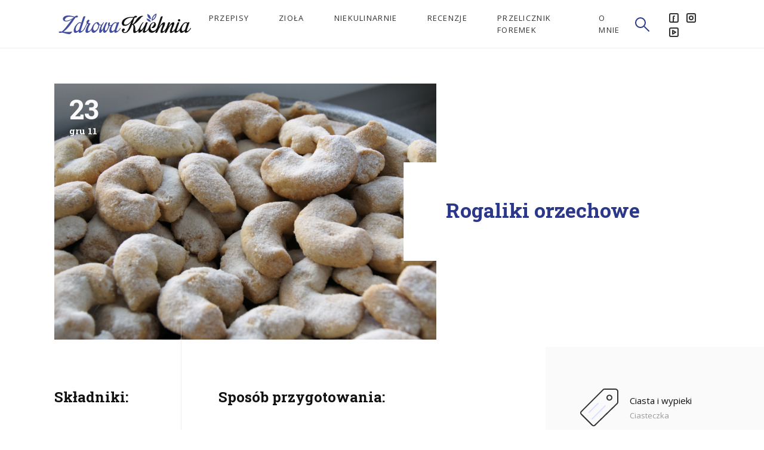

--- FILE ---
content_type: text/html; charset=UTF-8
request_url: https://zdrowa-kuchnia.com/przepis/rogaliki-orzechowe/
body_size: 9609
content:
<!DOCTYPE html>
<html>
	<head>
		<script async src="https://www.googletagmanager.com/gtag/js?id=UA-25458292-1"></script>
		<script>
			window.dataLayer = window.dataLayer || [];
			function gtag(){dataLayer.push(arguments);}
			gtag('js', new Date());
			gtag('config', 'UA-25458292-1');
		</script>
		<meta charset="utf-8">
		<meta name="viewport" content="width=device-width, initial-scale=1">
		<title>Zdrowa Kuchnia &raquo; Rogaliki orzechowe</title>
		
		<meta property="og:locale" content="pl_PL" />
		<meta property="og:site_name" content="Zdrowa Kuchnia" />
		<meta property="og:title" content="Zdrowa Kuchnia | Rogaliki orzechowe" />
		<meta property="og:url" content="https://zdrowa-kuchnia.com/przepis/rogaliki-orzechowe/" />
		<meta property="fb:app_id" content="143438722525584" />

					<meta property="og:type" content="article" />
			<meta property="article:published_time" content="2011-12-23T13:44:12+01:00"/>
			<meta property="article:modified_time" content="2018-10-24T20:46:13+02:00"/>

							<meta property="og:image" content="https://zdrowa-kuchnia.com/wp-content/uploads/2018/09/rogaliki-orzechowe_0-952x633.jpg" />
				
		
		
		<script>
			var templateURL = 'https://zdrowa-kuchnia.com/wp-content/themes/zdrowakuchnia';
		</script>

		<meta name='robots' content='max-image-preview:large' />
<script type="text/javascript">
window._wpemojiSettings = {"baseUrl":"https:\/\/s.w.org\/images\/core\/emoji\/14.0.0\/72x72\/","ext":".png","svgUrl":"https:\/\/s.w.org\/images\/core\/emoji\/14.0.0\/svg\/","svgExt":".svg","source":{"concatemoji":"https:\/\/zdrowa-kuchnia.com\/wp-includes\/js\/wp-emoji-release.min.js?ver=6.2"}};
/*! This file is auto-generated */
!function(e,a,t){var n,r,o,i=a.createElement("canvas"),p=i.getContext&&i.getContext("2d");function s(e,t){p.clearRect(0,0,i.width,i.height),p.fillText(e,0,0);e=i.toDataURL();return p.clearRect(0,0,i.width,i.height),p.fillText(t,0,0),e===i.toDataURL()}function c(e){var t=a.createElement("script");t.src=e,t.defer=t.type="text/javascript",a.getElementsByTagName("head")[0].appendChild(t)}for(o=Array("flag","emoji"),t.supports={everything:!0,everythingExceptFlag:!0},r=0;r<o.length;r++)t.supports[o[r]]=function(e){if(p&&p.fillText)switch(p.textBaseline="top",p.font="600 32px Arial",e){case"flag":return s("\ud83c\udff3\ufe0f\u200d\u26a7\ufe0f","\ud83c\udff3\ufe0f\u200b\u26a7\ufe0f")?!1:!s("\ud83c\uddfa\ud83c\uddf3","\ud83c\uddfa\u200b\ud83c\uddf3")&&!s("\ud83c\udff4\udb40\udc67\udb40\udc62\udb40\udc65\udb40\udc6e\udb40\udc67\udb40\udc7f","\ud83c\udff4\u200b\udb40\udc67\u200b\udb40\udc62\u200b\udb40\udc65\u200b\udb40\udc6e\u200b\udb40\udc67\u200b\udb40\udc7f");case"emoji":return!s("\ud83e\udef1\ud83c\udffb\u200d\ud83e\udef2\ud83c\udfff","\ud83e\udef1\ud83c\udffb\u200b\ud83e\udef2\ud83c\udfff")}return!1}(o[r]),t.supports.everything=t.supports.everything&&t.supports[o[r]],"flag"!==o[r]&&(t.supports.everythingExceptFlag=t.supports.everythingExceptFlag&&t.supports[o[r]]);t.supports.everythingExceptFlag=t.supports.everythingExceptFlag&&!t.supports.flag,t.DOMReady=!1,t.readyCallback=function(){t.DOMReady=!0},t.supports.everything||(n=function(){t.readyCallback()},a.addEventListener?(a.addEventListener("DOMContentLoaded",n,!1),e.addEventListener("load",n,!1)):(e.attachEvent("onload",n),a.attachEvent("onreadystatechange",function(){"complete"===a.readyState&&t.readyCallback()})),(e=t.source||{}).concatemoji?c(e.concatemoji):e.wpemoji&&e.twemoji&&(c(e.twemoji),c(e.wpemoji)))}(window,document,window._wpemojiSettings);
</script>
<style type="text/css">
img.wp-smiley,
img.emoji {
	display: inline !important;
	border: none !important;
	box-shadow: none !important;
	height: 1em !important;
	width: 1em !important;
	margin: 0 0.07em !important;
	vertical-align: -0.1em !important;
	background: none !important;
	padding: 0 !important;
}
</style>
	<link rel='stylesheet' id='wp-block-library-css' href='https://zdrowa-kuchnia.com/wp-includes/css/dist/block-library/style.min.css?ver=6.2' type='text/css' media='all' />
<link rel='stylesheet' id='classic-theme-styles-css' href='https://zdrowa-kuchnia.com/wp-includes/css/classic-themes.min.css?ver=6.2' type='text/css' media='all' />
<style id='global-styles-inline-css' type='text/css'>
body{--wp--preset--color--black: #000000;--wp--preset--color--cyan-bluish-gray: #abb8c3;--wp--preset--color--white: #ffffff;--wp--preset--color--pale-pink: #f78da7;--wp--preset--color--vivid-red: #cf2e2e;--wp--preset--color--luminous-vivid-orange: #ff6900;--wp--preset--color--luminous-vivid-amber: #fcb900;--wp--preset--color--light-green-cyan: #7bdcb5;--wp--preset--color--vivid-green-cyan: #00d084;--wp--preset--color--pale-cyan-blue: #8ed1fc;--wp--preset--color--vivid-cyan-blue: #0693e3;--wp--preset--color--vivid-purple: #9b51e0;--wp--preset--gradient--vivid-cyan-blue-to-vivid-purple: linear-gradient(135deg,rgba(6,147,227,1) 0%,rgb(155,81,224) 100%);--wp--preset--gradient--light-green-cyan-to-vivid-green-cyan: linear-gradient(135deg,rgb(122,220,180) 0%,rgb(0,208,130) 100%);--wp--preset--gradient--luminous-vivid-amber-to-luminous-vivid-orange: linear-gradient(135deg,rgba(252,185,0,1) 0%,rgba(255,105,0,1) 100%);--wp--preset--gradient--luminous-vivid-orange-to-vivid-red: linear-gradient(135deg,rgba(255,105,0,1) 0%,rgb(207,46,46) 100%);--wp--preset--gradient--very-light-gray-to-cyan-bluish-gray: linear-gradient(135deg,rgb(238,238,238) 0%,rgb(169,184,195) 100%);--wp--preset--gradient--cool-to-warm-spectrum: linear-gradient(135deg,rgb(74,234,220) 0%,rgb(151,120,209) 20%,rgb(207,42,186) 40%,rgb(238,44,130) 60%,rgb(251,105,98) 80%,rgb(254,248,76) 100%);--wp--preset--gradient--blush-light-purple: linear-gradient(135deg,rgb(255,206,236) 0%,rgb(152,150,240) 100%);--wp--preset--gradient--blush-bordeaux: linear-gradient(135deg,rgb(254,205,165) 0%,rgb(254,45,45) 50%,rgb(107,0,62) 100%);--wp--preset--gradient--luminous-dusk: linear-gradient(135deg,rgb(255,203,112) 0%,rgb(199,81,192) 50%,rgb(65,88,208) 100%);--wp--preset--gradient--pale-ocean: linear-gradient(135deg,rgb(255,245,203) 0%,rgb(182,227,212) 50%,rgb(51,167,181) 100%);--wp--preset--gradient--electric-grass: linear-gradient(135deg,rgb(202,248,128) 0%,rgb(113,206,126) 100%);--wp--preset--gradient--midnight: linear-gradient(135deg,rgb(2,3,129) 0%,rgb(40,116,252) 100%);--wp--preset--duotone--dark-grayscale: url('#wp-duotone-dark-grayscale');--wp--preset--duotone--grayscale: url('#wp-duotone-grayscale');--wp--preset--duotone--purple-yellow: url('#wp-duotone-purple-yellow');--wp--preset--duotone--blue-red: url('#wp-duotone-blue-red');--wp--preset--duotone--midnight: url('#wp-duotone-midnight');--wp--preset--duotone--magenta-yellow: url('#wp-duotone-magenta-yellow');--wp--preset--duotone--purple-green: url('#wp-duotone-purple-green');--wp--preset--duotone--blue-orange: url('#wp-duotone-blue-orange');--wp--preset--font-size--small: 13px;--wp--preset--font-size--medium: 20px;--wp--preset--font-size--large: 36px;--wp--preset--font-size--x-large: 42px;--wp--preset--spacing--20: 0.44rem;--wp--preset--spacing--30: 0.67rem;--wp--preset--spacing--40: 1rem;--wp--preset--spacing--50: 1.5rem;--wp--preset--spacing--60: 2.25rem;--wp--preset--spacing--70: 3.38rem;--wp--preset--spacing--80: 5.06rem;--wp--preset--shadow--natural: 6px 6px 9px rgba(0, 0, 0, 0.2);--wp--preset--shadow--deep: 12px 12px 50px rgba(0, 0, 0, 0.4);--wp--preset--shadow--sharp: 6px 6px 0px rgba(0, 0, 0, 0.2);--wp--preset--shadow--outlined: 6px 6px 0px -3px rgba(255, 255, 255, 1), 6px 6px rgba(0, 0, 0, 1);--wp--preset--shadow--crisp: 6px 6px 0px rgba(0, 0, 0, 1);}:where(.is-layout-flex){gap: 0.5em;}body .is-layout-flow > .alignleft{float: left;margin-inline-start: 0;margin-inline-end: 2em;}body .is-layout-flow > .alignright{float: right;margin-inline-start: 2em;margin-inline-end: 0;}body .is-layout-flow > .aligncenter{margin-left: auto !important;margin-right: auto !important;}body .is-layout-constrained > .alignleft{float: left;margin-inline-start: 0;margin-inline-end: 2em;}body .is-layout-constrained > .alignright{float: right;margin-inline-start: 2em;margin-inline-end: 0;}body .is-layout-constrained > .aligncenter{margin-left: auto !important;margin-right: auto !important;}body .is-layout-constrained > :where(:not(.alignleft):not(.alignright):not(.alignfull)){max-width: var(--wp--style--global--content-size);margin-left: auto !important;margin-right: auto !important;}body .is-layout-constrained > .alignwide{max-width: var(--wp--style--global--wide-size);}body .is-layout-flex{display: flex;}body .is-layout-flex{flex-wrap: wrap;align-items: center;}body .is-layout-flex > *{margin: 0;}:where(.wp-block-columns.is-layout-flex){gap: 2em;}.has-black-color{color: var(--wp--preset--color--black) !important;}.has-cyan-bluish-gray-color{color: var(--wp--preset--color--cyan-bluish-gray) !important;}.has-white-color{color: var(--wp--preset--color--white) !important;}.has-pale-pink-color{color: var(--wp--preset--color--pale-pink) !important;}.has-vivid-red-color{color: var(--wp--preset--color--vivid-red) !important;}.has-luminous-vivid-orange-color{color: var(--wp--preset--color--luminous-vivid-orange) !important;}.has-luminous-vivid-amber-color{color: var(--wp--preset--color--luminous-vivid-amber) !important;}.has-light-green-cyan-color{color: var(--wp--preset--color--light-green-cyan) !important;}.has-vivid-green-cyan-color{color: var(--wp--preset--color--vivid-green-cyan) !important;}.has-pale-cyan-blue-color{color: var(--wp--preset--color--pale-cyan-blue) !important;}.has-vivid-cyan-blue-color{color: var(--wp--preset--color--vivid-cyan-blue) !important;}.has-vivid-purple-color{color: var(--wp--preset--color--vivid-purple) !important;}.has-black-background-color{background-color: var(--wp--preset--color--black) !important;}.has-cyan-bluish-gray-background-color{background-color: var(--wp--preset--color--cyan-bluish-gray) !important;}.has-white-background-color{background-color: var(--wp--preset--color--white) !important;}.has-pale-pink-background-color{background-color: var(--wp--preset--color--pale-pink) !important;}.has-vivid-red-background-color{background-color: var(--wp--preset--color--vivid-red) !important;}.has-luminous-vivid-orange-background-color{background-color: var(--wp--preset--color--luminous-vivid-orange) !important;}.has-luminous-vivid-amber-background-color{background-color: var(--wp--preset--color--luminous-vivid-amber) !important;}.has-light-green-cyan-background-color{background-color: var(--wp--preset--color--light-green-cyan) !important;}.has-vivid-green-cyan-background-color{background-color: var(--wp--preset--color--vivid-green-cyan) !important;}.has-pale-cyan-blue-background-color{background-color: var(--wp--preset--color--pale-cyan-blue) !important;}.has-vivid-cyan-blue-background-color{background-color: var(--wp--preset--color--vivid-cyan-blue) !important;}.has-vivid-purple-background-color{background-color: var(--wp--preset--color--vivid-purple) !important;}.has-black-border-color{border-color: var(--wp--preset--color--black) !important;}.has-cyan-bluish-gray-border-color{border-color: var(--wp--preset--color--cyan-bluish-gray) !important;}.has-white-border-color{border-color: var(--wp--preset--color--white) !important;}.has-pale-pink-border-color{border-color: var(--wp--preset--color--pale-pink) !important;}.has-vivid-red-border-color{border-color: var(--wp--preset--color--vivid-red) !important;}.has-luminous-vivid-orange-border-color{border-color: var(--wp--preset--color--luminous-vivid-orange) !important;}.has-luminous-vivid-amber-border-color{border-color: var(--wp--preset--color--luminous-vivid-amber) !important;}.has-light-green-cyan-border-color{border-color: var(--wp--preset--color--light-green-cyan) !important;}.has-vivid-green-cyan-border-color{border-color: var(--wp--preset--color--vivid-green-cyan) !important;}.has-pale-cyan-blue-border-color{border-color: var(--wp--preset--color--pale-cyan-blue) !important;}.has-vivid-cyan-blue-border-color{border-color: var(--wp--preset--color--vivid-cyan-blue) !important;}.has-vivid-purple-border-color{border-color: var(--wp--preset--color--vivid-purple) !important;}.has-vivid-cyan-blue-to-vivid-purple-gradient-background{background: var(--wp--preset--gradient--vivid-cyan-blue-to-vivid-purple) !important;}.has-light-green-cyan-to-vivid-green-cyan-gradient-background{background: var(--wp--preset--gradient--light-green-cyan-to-vivid-green-cyan) !important;}.has-luminous-vivid-amber-to-luminous-vivid-orange-gradient-background{background: var(--wp--preset--gradient--luminous-vivid-amber-to-luminous-vivid-orange) !important;}.has-luminous-vivid-orange-to-vivid-red-gradient-background{background: var(--wp--preset--gradient--luminous-vivid-orange-to-vivid-red) !important;}.has-very-light-gray-to-cyan-bluish-gray-gradient-background{background: var(--wp--preset--gradient--very-light-gray-to-cyan-bluish-gray) !important;}.has-cool-to-warm-spectrum-gradient-background{background: var(--wp--preset--gradient--cool-to-warm-spectrum) !important;}.has-blush-light-purple-gradient-background{background: var(--wp--preset--gradient--blush-light-purple) !important;}.has-blush-bordeaux-gradient-background{background: var(--wp--preset--gradient--blush-bordeaux) !important;}.has-luminous-dusk-gradient-background{background: var(--wp--preset--gradient--luminous-dusk) !important;}.has-pale-ocean-gradient-background{background: var(--wp--preset--gradient--pale-ocean) !important;}.has-electric-grass-gradient-background{background: var(--wp--preset--gradient--electric-grass) !important;}.has-midnight-gradient-background{background: var(--wp--preset--gradient--midnight) !important;}.has-small-font-size{font-size: var(--wp--preset--font-size--small) !important;}.has-medium-font-size{font-size: var(--wp--preset--font-size--medium) !important;}.has-large-font-size{font-size: var(--wp--preset--font-size--large) !important;}.has-x-large-font-size{font-size: var(--wp--preset--font-size--x-large) !important;}
.wp-block-navigation a:where(:not(.wp-element-button)){color: inherit;}
:where(.wp-block-columns.is-layout-flex){gap: 2em;}
.wp-block-pullquote{font-size: 1.5em;line-height: 1.6;}
</style>
<link rel='stylesheet' id='theme-css-css' href='https://zdrowa-kuchnia.com/wp-content/themes/zdrowakuchnia/assets/build/css/main.css?ver=6.2' type='text/css' media='all' />
<script type='text/javascript' src='https://zdrowa-kuchnia.com/wp-content/themes/zdrowakuchnia/assets/build/library/js/jquery.min.js' id='jquery-js'></script>
<link rel="https://api.w.org/" href="https://zdrowa-kuchnia.com/wp-json/" /><link rel="EditURI" type="application/rsd+xml" title="RSD" href="https://zdrowa-kuchnia.com/xmlrpc.php?rsd" />
<link rel="wlwmanifest" type="application/wlwmanifest+xml" href="https://zdrowa-kuchnia.com/wp-includes/wlwmanifest.xml" />
<meta name="generator" content="WordPress 6.2" />
<link rel="canonical" href="https://zdrowa-kuchnia.com/przepis/rogaliki-orzechowe/" />
<link rel='shortlink' href='https://zdrowa-kuchnia.com/?p=321' />
<link rel="alternate" type="application/json+oembed" href="https://zdrowa-kuchnia.com/wp-json/oembed/1.0/embed?url=https%3A%2F%2Fzdrowa-kuchnia.com%2Fprzepis%2Frogaliki-orzechowe%2F" />
<link rel="alternate" type="text/xml+oembed" href="https://zdrowa-kuchnia.com/wp-json/oembed/1.0/embed?url=https%3A%2F%2Fzdrowa-kuchnia.com%2Fprzepis%2Frogaliki-orzechowe%2F&#038;format=xml" />
<link rel="icon" href="https://zdrowa-kuchnia.com/wp-content/uploads/2018/11/cropped-favicon-32x32.png" sizes="32x32" />
<link rel="icon" href="https://zdrowa-kuchnia.com/wp-content/uploads/2018/11/cropped-favicon-192x192.png" sizes="192x192" />
<link rel="apple-touch-icon" href="https://zdrowa-kuchnia.com/wp-content/uploads/2018/11/cropped-favicon-180x180.png" />
<meta name="msapplication-TileImage" content="https://zdrowa-kuchnia.com/wp-content/uploads/2018/11/cropped-favicon-270x270.png" />
	</head>

	<body class="recipe-template-default single single-recipe postid-321">
		<header class="row fluid header-main">
			<nav class="navbar-main column sm-14 md-12 md-off-1">
				<div class="logo-container">						
					<a href="https://zdrowa-kuchnia.com/">
						<img src="https://zdrowa-kuchnia.com/wp-content/themes/zdrowakuchnia/assets/build/img/logo-zdrowakuchnia.svg" alt="Zdrowa Kuchnia" class="zk-logo">					
					</a>
				</div>
			
				<div class="menu-container">
					<ul id="primary-menu" class="navbar-nav"><li id="menu-item-509" class="menu-item menu-item-type-custom menu-item-object-custom menu-item-509"><a href="https://zdrowa-kuchnia.com/przepis">Przepisy</a></li>
<li id="menu-item-581" class="menu-item menu-item-type-custom menu-item-object-custom menu-item-581"><a href="https://zdrowa-kuchnia.com/ziolo">Zioła</a></li>
<li id="menu-item-3192" class="menu-item menu-item-type-custom menu-item-object-custom menu-item-3192"><a href="http://zdrowa-kuchnia.com/niekulinarnie">Niekulinarnie</a></li>
<li id="menu-item-3692" class="menu-item menu-item-type-custom menu-item-object-custom menu-item-3692"><a href="https://zdrowa-kuchnia.com/recenzja/">Recenzje</a></li>
<li id="menu-item-3732" class="menu-item menu-item-type-post_type menu-item-object-page menu-item-3732"><a href="https://zdrowa-kuchnia.com/przelicznik-foremek/">Przelicznik foremek</a></li>
<li id="menu-item-2586" class="menu-item menu-item-type-post_type menu-item-object-page menu-item-2586"><a href="https://zdrowa-kuchnia.com/o-mnie/">O mnie</a></li>
</ul>					
					<div class="navbar-search">
						<a href="" class="search__toggle-wrapper"><svg class="icon-24"><use xlink:href="#icon-24_search"></use></svg></a>
					</div>

					<div class="menu-button__container">				
						<a href="#" class="menu-button js-menu-button">
							<div class="menu-icon">
							<span></span>
							<span></span>
							<span></span>
							<span></span>
							</div>
						</a>
					</div>	
					<div class="social-media">
    <ul>
        <li><a href="https://www.facebook.com/mojazdrowakuchnia/"><svg class="icon-16"><use xlink:href="#icon-16_facebook"></use></svg></a></li><li><a href="https://www.instagram.com/mojazdrowakuchnia/"><svg class="icon-16"><use xlink:href="#icon-16_instagram"></use></svg></a></li><li><a href="https://www.youtube.com/@mojazdrowakuchnia"><svg class="icon-16"><use xlink:href="#icon-16_youtube"></use></svg></a></li>    </ul>
</div>	
				</div>			
			</nav>	
		</header>		

		<main itemscope itemtype="http://schema.org/Blog">
		<meta itemprop="name" content="Zdrowa Kuchnia" />
		<meta itemprop="about" content="Sprawdzone przepisy na pyszne i zdrowe potrawy" />
		<div itemprop="thumbnail" itemscope itemtype="https://schema.org/ImageObject">
			<meta itemprop="url" content="https://zdrowa-kuchnia.com/zdrowakuchnia.png">
			<meta itemprop="width" content="219">
			<meta itemprop="height" content="36">
		</div>
    <div itemscope itemtype="http://schema.org/Recipe">
        <meta itemprop="author" content="Zdrowa Kuchnia"/>
        <meta itemprop="mainEntityOfPage" content="https://zdrowa-kuchnia.com/przepis/rogaliki-orzechowe/"/>
        <span itemprop="publisher" itemscope itemtype="http://schema.org/Organization">
            <div itemprop="logo" itemscope itemtype="https://schema.org/ImageObject">
                <meta itemprop="url" content="https://zdrowa-kuchnia.com/zdrowakuchnia.png">
                <meta itemprop="width" content="219">
                <meta itemprop="height" content="36">
            </div>
            <meta itemprop="name" content="Zdrowa Kuchnia">
        </span>
        <section class="container post__intro row fluid">
    <meta itemprop="dateCreated" content="23 grudnia 2011">
    <meta itemprop="datePublished" content="23 grudnia 2011">
    <meta itemprop="dateModified" content="24 października 2018">
    <div class="post__intro-image column sm-14 md-12 md-off-1 lg-8 xl-7">
        <div class="post__intro-date">
            <h3 class="day">23</h3>            <h3 class="month"> gru 11 </h3>
        </div>
                            <img width="1500" height="998" src="https://zdrowa-kuchnia.com/wp-content/uploads/2018/09/rogaliki-orzechowe_0.jpg" class="attachment-full size-full" alt="Rogaliki orzechowe" decoding="async" loading="lazy" itemprop="image" srcset="https://zdrowa-kuchnia.com/wp-content/uploads/2018/09/rogaliki-orzechowe_0.jpg 1500w, https://zdrowa-kuchnia.com/wp-content/uploads/2018/09/rogaliki-orzechowe_0-300x200.jpg 300w, https://zdrowa-kuchnia.com/wp-content/uploads/2018/09/rogaliki-orzechowe_0-768x511.jpg 768w, https://zdrowa-kuchnia.com/wp-content/uploads/2018/09/rogaliki-orzechowe_0-1024x681.jpg 1024w, https://zdrowa-kuchnia.com/wp-content/uploads/2018/09/rogaliki-orzechowe_0-952x633.jpg 952w, https://zdrowa-kuchnia.com/wp-content/uploads/2018/09/rogaliki-orzechowe_0-575x383.jpg 575w, https://zdrowa-kuchnia.com/wp-content/uploads/2018/09/rogaliki-orzechowe_0-565x376.jpg 565w, https://zdrowa-kuchnia.com/wp-content/uploads/2018/09/rogaliki-orzechowe_0-416x277.jpg 416w" sizes="(max-width: 1500px) 100vw, 1500px" />                    </div>
    <div class="post__intro-text column sm-14 md-12 md-off-1 lg-5 lg-off-0 xl-6">
        <h1>
            <meta itemprop="name" content="Rogaliki orzechowe">
            
            Rogaliki orzechowe
                    </h1>

        

            </div>
</section>
        <section class="container recipe__content row fluid">
            <div class="recipe__content-ingridients column sm-14 md-12 md-off-1 lg-2">
                <h4>Składniki:</h4>
<ul itemprop="recipeIngredient">
    <li>2 szklanki mąki</li><li>1 masło</li><li>0,5 szklanki cukru pudru</li><li>1 szklanka zmielonych orzechów włoskich</li></ul>
            </div>

            <div class="recipe__content-prepare column sm-14 md-12 md-off-1 lg-5" itemprop="recipeInstructions">
                <h4>Sposób przygotowania:</h4>

                <p>Wszystkie składniki zagnieść na jednolite ciasto. Zawinąć w folię i wstawić na godzinę do lodówki.</p>
<p>Formować z ciasta wałeczki, o średnicy około 0,5 cm i długości 5 cm. Zaginać w zgrabne rożki.</p>
<p>Piec 20 minut w temperaturze 200 stopni.</p>
<p>Po wystygnięciu posypać cukrem pudrem.</p>
            </div>

            <div class="recipe__content-details column sm-14 lg-4 lg-off-1">
            
                <ul>
    
    
            <li class="details__category">
            <svg class="icon-64"><use xlink:href="#icon-64_category"></use></svg>
            <ul itemprop="recipeCategory">
                <li class="details__category-main"><a href="https://zdrowa-kuchnia.com/kategorie-przepisow/ciasta-i-wypieki/">Ciasta i wypieki</a> </li><li><a href="https://zdrowa-kuchnia.com/kategorie-przepisow/ciasteczka/">Ciasteczka</a> </li>            </ul>                
        </li>
    </ul>
                <div class="recipe__adsense">
                    <script async src="//pagead2.googlesyndication.com/pagead/js/adsbygoogle.js"></script>
                    <!-- Recipe - single -->
                    <ins class="adsbygoogle"
                         style="display:inline-block;width:300px;height:250px"
                         data-ad-client="ca-pub-6587186100504481"
                         data-ad-slot="7185337211"></ins>
                    <script>
                        (adsbygoogle = window.adsbygoogle || []).push({});
                    </script>
                </div>
            </div>

                    </section>

        <nav class="container previous-next row fluid">
    <div class="column xs-10 xs-off-2 sm-6 sm-off-1 md-6">
        <a href="https://zdrowa-kuchnia.com/przepis/ciastka-z-mlekiem/" rel="next"><svg class="icon-24"><use xlink:href="#icon-24_arrow-left"></use></svg><h5>Następny wpis</h5>Ciastka z mlekiem</a>    </div>
    <div class="column xs-10 xs-off-2 sm-6 sm-off-0 md-6 text-right">
        <a href="https://zdrowa-kuchnia.com/przepis/ciastka-francuskie/" rel="prev"><svg class="icon-24"><use xlink:href="#icon-24_arrow-right"></use></svg><h5>Poprzedni wpis</h5>Ciastka francuskie</a>    </div>
</nav>
    </div>

<div class="container row fluid">
    <section class="recipe__related column sm-14 lg-12 lg-off-1">
        <div class="row">
            <h2 class="small text-center column sm-14">Zobacz również</h2>
        </div>
        <div class="row">                    <div class="recipe__related-single">
                        <a href="https://zdrowa-kuchnia.com/przepis/focaccia/" title="Focaccia">
                            <div class="recipe__related-single-date">
                                <h3 class="day small"> 30 </h3>
                                <h3 class="month small"> sie 24 </h3>
                            </div>
                            <h3 class="post-title">Focaccia</h3>
                            							
								<img src="https://zdrowa-kuchnia.com/wp-content/uploads/2024/08/DSC06616k-575x383.jpg" alt="Focaccia">
							                           
                        </a>
                    </div>
                                    <div class="recipe__related-single">
                        <a href="https://zdrowa-kuchnia.com/przepis/pizzerinki-z-szynka-i-suszonymi-pomidorami/" title="Pizzerinki z szynką i suszonymi pomidorami">
                            <div class="recipe__related-single-date">
                                <h3 class="day small"> 10 </h3>
                                <h3 class="month small"> lut 14 </h3>
                            </div>
                            <h3 class="post-title">Pizzerinki z szynką i suszonymi pomidorami</h3>
                            							
								<img src="https://zdrowa-kuchnia.com/wp-content/uploads/2018/09/pizzerinki-z-szynka-i-suszonymi-pomidorami_0-575x383.jpg" alt="Pizzerinki z szynką i suszonymi pomidorami">
							                           
                        </a>
                    </div>
                                    <div class="recipe__related-single">
                        <a href="https://zdrowa-kuchnia.com/przepis/salatka-z-panierowanym-kurczakiem-i-ziemniakami/" title="Sałatka z panierowanym kurczakiem i ziemniakami">
                            <div class="recipe__related-single-date">
                                <h3 class="day small"> 21 </h3>
                                <h3 class="month small"> lis 12 </h3>
                            </div>
                            <h3 class="post-title">Sałatka z panierowanym kurczakiem i ziemniakami</h3>
                            							
								<img src="https://zdrowa-kuchnia.com/wp-content/uploads/2018/09/salatka-z-panierowanym-kurczakiem-i-ziemniakami_0-575x383.jpg" alt="Sałatka z panierowanym kurczakiem i ziemniakami">
							                           
                        </a>
                    </div>
                                    <div class="recipe__related-single">
                        <a href="https://zdrowa-kuchnia.com/przepis/buchty-kluski-na-parze/" title="Buchty &#8211; kluski na parze">
                            <div class="recipe__related-single-date">
                                <h3 class="day small"> 28 </h3>
                                <h3 class="month small"> cze 11 </h3>
                            </div>
                            <h3 class="post-title">Buchty &#8211; kluski na parze</h3>
                            							
								<img src="https://zdrowa-kuchnia.com/wp-content/uploads/2018/09/buchty-kluski-na-parze_0-575x383.jpg" alt="Buchty &#8211; kluski na parze">
							                           
                        </a>
                    </div>
                </div>    </section>
</div><section class="container recipe__categories">
    <div class="row fluid">
        <h2 class="small text-center column sm-14">Kategorie przepisów</h2>
    </div>

    <div class="row fluid">
        <div class="column sm-14 md-12 md-off-1 lg-8">
            <div class="row fluid align-center">
                <a href="https://zdrowa-kuchnia.com/kategorie-przepisow/bezglutenowe/" class="column xs-5 sm-4 md-3 xl-2 text-center recipe__categories-single"><svg class="icon-64"><use xlink:href="#icon-64_glutenfree"></use></svg><h6>Bezglutenowe</h6></a><a href="https://zdrowa-kuchnia.com/kategorie-przepisow/ciasta-i-wypieki/" class="column xs-5 sm-4 md-3 xl-2 text-center recipe__categories-single"><svg class="icon-64"><use xlink:href="#icon-64_pastry"></use></svg><h6>Ciasta i wypieki</h6></a><a href="https://zdrowa-kuchnia.com/kategorie-przepisow/desery/" class="column xs-5 sm-4 md-3 xl-2 text-center recipe__categories-single"><svg class="icon-64"><use xlink:href="#icon-64_dessert"></use></svg><h6>Desery</h6></a><a href="https://zdrowa-kuchnia.com/kategorie-przepisow/drinki/" class="column xs-5 sm-4 md-3 xl-2 text-center recipe__categories-single"><svg class="icon-64"><use xlink:href="#icon-64_drink"></use></svg><h6>Drinki</h6></a><a href="https://zdrowa-kuchnia.com/kategorie-przepisow/ekspresowe/" class="column xs-5 sm-4 md-3 xl-2 text-center recipe__categories-single"><svg class="icon-64"><use xlink:href="#icon-64_fast"></use></svg><h6>Ekspresowe</h6></a><a href="https://zdrowa-kuchnia.com/kategorie-przepisow/gotowane-na-parze/" class="column xs-5 sm-4 md-3 xl-2 text-center recipe__categories-single"><svg class="icon-64"><use xlink:href="#icon-64_steam"></use></svg><h6>Gotowane na parze</h6></a><a href="https://zdrowa-kuchnia.com/kategorie-przepisow/grzyby/" class="column xs-5 sm-4 md-3 xl-2 text-center recipe__categories-single"><svg class="icon-64"><use xlink:href="#icon-64_mushroom"></use></svg><h6>Grzyby</h6></a><a href="https://zdrowa-kuchnia.com/kategorie-przepisow/jajka/" class="column xs-5 sm-4 md-3 xl-2 text-center recipe__categories-single"><svg class="icon-64"><use xlink:href="#icon-64_eggs"></use></svg><h6>Jajka</h6></a><a href="https://zdrowa-kuchnia.com/kategorie-przepisow/makarony/" class="column xs-5 sm-4 md-3 xl-2 text-center recipe__categories-single"><svg class="icon-64"><use xlink:href="#icon-64_pasta"></use></svg><h6>Makarony</h6></a><a href="https://zdrowa-kuchnia.com/kategorie-przepisow/mieso/" class="column xs-5 sm-4 md-3 xl-2 text-center recipe__categories-single"><svg class="icon-64"><use xlink:href="#icon-64_meat"></use></svg><h6>Mięso</h6></a><a href="https://zdrowa-kuchnia.com/kategorie-przepisow/napoje/" class="column xs-5 sm-4 md-3 xl-2 text-center recipe__categories-single"><svg class="icon-64"><use xlink:href="#icon-64_beverage"></use></svg><h6>Napoje</h6></a><a href="https://zdrowa-kuchnia.com/kategorie-przepisow/owoce/" class="column xs-5 sm-4 md-3 xl-2 text-center recipe__categories-single"><svg class="icon-64"><use xlink:href="#icon-64_fruits"></use></svg><h6>Owoce</h6></a><a href="https://zdrowa-kuchnia.com/kategorie-przepisow/potrawy-maczne/" class="column xs-5 sm-4 md-3 xl-2 text-center recipe__categories-single"><svg class="icon-64"><use xlink:href="#icon-64_flour"></use></svg><h6>Potrawy mączne</h6></a><a href="https://zdrowa-kuchnia.com/kategorie-przepisow/przepisy-swiateczne/" class="column xs-5 sm-4 md-3 xl-2 text-center recipe__categories-single"><svg class="icon-64"><use xlink:href="#icon-64_holiday"></use></svg><h6>Przepisy świąteczne</h6></a><a href="https://zdrowa-kuchnia.com/kategorie-przepisow/przetwory/" class="column xs-5 sm-4 md-3 xl-2 text-center recipe__categories-single"><svg class="icon-64"><use xlink:href="#icon-64_preserves"></use></svg><h6>Przetwory</h6></a><a href="https://zdrowa-kuchnia.com/kategorie-przepisow/przystawki/" class="column xs-5 sm-4 md-3 xl-2 text-center recipe__categories-single"><svg class="icon-64"><use xlink:href="#icon-64_appetizer"></use></svg><h6>Przystawki</h6></a><a href="https://zdrowa-kuchnia.com/kategorie-przepisow/regionalne/" class="column xs-5 sm-4 md-3 xl-2 text-center recipe__categories-single"><svg class="icon-64"><use xlink:href="#icon-64_local"></use></svg><h6>Regionalne</h6></a><a href="https://zdrowa-kuchnia.com/kategorie-przepisow/ryby/" class="column xs-5 sm-4 md-3 xl-2 text-center recipe__categories-single"><svg class="icon-64"><use xlink:href="#icon-64_fish"></use></svg><h6>Ryby</h6></a><a href="https://zdrowa-kuchnia.com/kategorie-przepisow/ryz-i-kasze/" class="column xs-5 sm-4 md-3 xl-2 text-center recipe__categories-single"><svg class="icon-64"><use xlink:href="#icon-64_rice"></use></svg><h6>Ryż i kasze</h6></a><a href="https://zdrowa-kuchnia.com/kategorie-przepisow/salatki-i-surowki/" class="column xs-5 sm-4 md-3 xl-2 text-center recipe__categories-single"><svg class="icon-64"><use xlink:href="#icon-64_salad"></use></svg><h6>Sałatki i surówki</h6></a><a href="https://zdrowa-kuchnia.com/kategorie-przepisow/sosy/" class="column xs-5 sm-4 md-3 xl-2 text-center recipe__categories-single"><svg class="icon-64"><use xlink:href="#icon-64_sauce"></use></svg><h6>Sosy</h6></a><a href="https://zdrowa-kuchnia.com/kategorie-przepisow/warzywa/" class="column xs-5 sm-4 md-3 xl-2 text-center recipe__categories-single"><svg class="icon-64"><use xlink:href="#icon-64_vegetables"></use></svg><h6>Warzywa</h6></a><a href="https://zdrowa-kuchnia.com/kategorie-przepisow/wegetarianskie/" class="column xs-5 sm-4 md-3 xl-2 text-center recipe__categories-single"><svg class="icon-64"><use xlink:href="#icon-64_vegetarian"></use></svg><h6>Wegetariańskie</h6></a><a href="https://zdrowa-kuchnia.com/kategorie-przepisow/z-grilla/" class="column xs-5 sm-4 md-3 xl-2 text-center recipe__categories-single"><svg class="icon-64"><use xlink:href="#icon-64_grill"></use></svg><h6>Z grilla</h6></a><a href="https://zdrowa-kuchnia.com/kategorie-przepisow/zapiekanki/" class="column xs-5 sm-4 md-3 xl-2 text-center recipe__categories-single"><svg class="icon-64"><use xlink:href="#icon-64_casserolle"></use></svg><h6>Zapiekanki</h6></a><a href="https://zdrowa-kuchnia.com/kategorie-przepisow/zupy-i-dodatki-do-zup/" class="column xs-5 sm-4 md-3 xl-2 text-center recipe__categories-single"><svg class="icon-64"><use xlink:href="#icon-64_soup"></use></svg><h6>Zupy i dodatki do zup</h6></a>            </div>
        </div>
        <div class="column sm-14 md-12 md-3 md-off-1 lg-3 recipe__categories__adsense">
            <script async src="//pagead2.googlesyndication.com/pagead/js/adsbygoogle.js"></script>
            <!-- Reklama 1 -->
            <ins class="adsbygoogle"
                style="display:block"
                data-ad-client="ca-pub-6587186100504481"
                data-ad-slot="7248845617"
                data-ad-format="auto"
                data-full-width-responsive="true"></ins>
            <script>
            (adsbygoogle = window.adsbygoogle || []).push({});
            </script>
        </div>
    </div>
</section>
	</main>

		<footer>
			<div class="container footer__bottom row fluid">
				<div class="column sm-14 md-off-1 md-12 lg-2">
					<div class="row">
						<div class="column xs-7 lg-14">
							<h5>Na skróty:</h5>
							<nav>
								<ul id="footer-menu" class="navbar-footer"><li id="menu-item-2513" class="menu-item menu-item-type-custom menu-item-object-custom menu-item-2513"><a href="https://zdrowa-kuchnia.com/przepis">Przepisy</a></li>
<li id="menu-item-2515" class="menu-item menu-item-type-custom menu-item-object-custom menu-item-2515"><a href="https://zdrowa-kuchnia.com/ziolo">Zioła</a></li>
<li id="menu-item-3208" class="menu-item menu-item-type-custom menu-item-object-custom menu-item-3208"><a href="https://zdrowa-kuchnia.com/niekulinarnie/">Niekulinarnie</a></li>
<li id="menu-item-3691" class="menu-item menu-item-type-custom menu-item-object-custom menu-item-3691"><a href="https://zdrowa-kuchnia.com/recenzja/">Recenzje</a></li>
<li id="menu-item-3731" class="menu-item menu-item-type-post_type menu-item-object-page menu-item-3731"><a href="https://zdrowa-kuchnia.com/przelicznik-foremek/">Przelicznik foremek</a></li>
<li id="menu-item-2585" class="menu-item menu-item-type-post_type menu-item-object-page menu-item-2585"><a href="https://zdrowa-kuchnia.com/o-mnie/">O mnie</a></li>
</ul>							</nav>
							<div class="social-media-footer">
								<div class="social-media">
    <ul>
        <li><a href="https://www.facebook.com/mojazdrowakuchnia/"><svg class="icon-16"><use xlink:href="#icon-16_facebook"></use></svg></a></li><li><a href="https://www.instagram.com/mojazdrowakuchnia/"><svg class="icon-16"><use xlink:href="#icon-16_instagram"></use></svg></a></li><li><a href="https://www.youtube.com/@mojazdrowakuchnia"><svg class="icon-16"><use xlink:href="#icon-16_youtube"></use></svg></a></li>    </ul>
</div>							</div>
						</div>
						<div class="column xs-7 lg-14">
							<h5>Tu mnie znajdziesz:</h5>
							<div class="aggregation-link"><a href="http://zmiksowani.pl" rel="nofollow" title="Przepisy kulinarne" target="_blank"><img src="//static.zmiksowani.pl/button/?src=banner-nowy-120x90-light.png&hash=d74cb35426f3d808325876f45b69dbf1" width="120" height="90" border="0" alt="Przepisy kulinarne"/></a></div>
						</div>
					</div>
				</div>
				<div class="column sm-14 md-12 md-off-1 lg-8">
					<h5>Popularne składniki:</h5>
					<section class="recipe__ingridients row fluid">
    <a href="https://zdrowa-kuchnia.com/skladniki/jajka/" class="text-center recipe__ingridients-single">Jajka</a><a href="https://zdrowa-kuchnia.com/skladniki/maka-pszenna/" class="text-center recipe__ingridients-single">Mąka pszenna</a><a href="https://zdrowa-kuchnia.com/skladniki/maslo/" class="text-center recipe__ingridients-single">Masło</a><a href="https://zdrowa-kuchnia.com/skladniki/czosnek/" class="text-center recipe__ingridients-single">Czosnek</a><a href="https://zdrowa-kuchnia.com/skladniki/cebula/" class="text-center recipe__ingridients-single">Cebula</a><a href="https://zdrowa-kuchnia.com/skladniki/mleko/" class="text-center recipe__ingridients-single">Mleko</a><a href="https://zdrowa-kuchnia.com/skladniki/cukier-puder/" class="text-center recipe__ingridients-single">Cukier puder</a><a href="https://zdrowa-kuchnia.com/skladniki/smietana/" class="text-center recipe__ingridients-single">Śmietana</a><a href="https://zdrowa-kuchnia.com/skladniki/cytryna/" class="text-center recipe__ingridients-single">Cytryna</a><a href="https://zdrowa-kuchnia.com/skladniki/papryka/" class="text-center recipe__ingridients-single">Papryka</a><a href="https://zdrowa-kuchnia.com/skladniki/piersi-z-kurczaka/" class="text-center recipe__ingridients-single">Piersi z kurczaka</a><a href="https://zdrowa-kuchnia.com/skladniki/pomidor/" class="text-center recipe__ingridients-single">Pomidor</a><a href="https://zdrowa-kuchnia.com/skladniki/natka-pietruszki/" class="text-center recipe__ingridients-single">Natka pietruszki</a><a href="https://zdrowa-kuchnia.com/skladniki/zolty-ser/" class="text-center recipe__ingridients-single">Żółty ser</a><a href="https://zdrowa-kuchnia.com/skladniki/kakao/" class="text-center recipe__ingridients-single">Kakao</a><a href="https://zdrowa-kuchnia.com/skladniki/maka-ziemniaczana/" class="text-center recipe__ingridients-single">Mąka ziemniaczana</a><a href="https://zdrowa-kuchnia.com/skladniki/marchew/" class="text-center recipe__ingridients-single">Marchew</a><a href="https://zdrowa-kuchnia.com/skladniki/jogurt-naturalny/" class="text-center recipe__ingridients-single">Jogurt naturalny</a><a href="https://zdrowa-kuchnia.com/skladniki/miod/" class="text-center recipe__ingridients-single">Miód</a><a href="https://zdrowa-kuchnia.com/skladniki/ziemniaki/" class="text-center recipe__ingridients-single">Ziemniaki</a><a href="https://zdrowa-kuchnia.com/skladniki/ser-mascarpone/" class="text-center recipe__ingridients-single">Mascarpone</a><a href="https://zdrowa-kuchnia.com/skladniki/jablka/" class="text-center recipe__ingridients-single">Jabłka</a><a href="https://zdrowa-kuchnia.com/skladniki/majonez/" class="text-center recipe__ingridients-single">Majonez</a><a href="https://zdrowa-kuchnia.com/skladniki/bulion/" class="text-center recipe__ingridients-single">Bulion</a><a href="https://zdrowa-kuchnia.com/skladniki/czekolada-mleczna/" class="text-center recipe__ingridients-single">Czekolada mleczna</a><a href="https://zdrowa-kuchnia.com/skladniki/orzechy-wloskie/" class="text-center recipe__ingridients-single">Orzechy włoskie</a><a href="https://zdrowa-kuchnia.com/skladniki/ogorek/" class="text-center recipe__ingridients-single">Ogórek</a><a href="https://zdrowa-kuchnia.com/skladniki/czekolada-gorzka/" class="text-center recipe__ingridients-single">Czekolada gorzka</a><a href="https://zdrowa-kuchnia.com/skladniki/margaryna-do-pieczenia/" class="text-center recipe__ingridients-single">Margaryna</a><a href="https://zdrowa-kuchnia.com/skladniki/maliny/" class="text-center recipe__ingridients-single">Maliny</a><a href="https://zdrowa-kuchnia.com/skladniki/cukinia/" class="text-center recipe__ingridients-single">Cukinia</a><a href="https://zdrowa-kuchnia.com/skladniki/twarog/" class="text-center recipe__ingridients-single">Twaróg</a><a href="https://zdrowa-kuchnia.com/skladniki/drozdze/" class="text-center recipe__ingridients-single">Drożdże</a><a href="https://zdrowa-kuchnia.com/skladniki/bulka-tarta/" class="text-center recipe__ingridients-single">Bułka tarta</a><a href="https://zdrowa-kuchnia.com/skladniki/koncentrat-pomidorowy/" class="text-center recipe__ingridients-single">Koncentrat pomidorowy</a><a href="https://zdrowa-kuchnia.com/skladniki/pieczarki/" class="text-center recipe__ingridients-single">Pieczarki</a><a href="https://zdrowa-kuchnia.com/skladniki/zelatyna/" class="text-center recipe__ingridients-single">Żelatyna</a><a href="https://zdrowa-kuchnia.com/skladniki/ser-mozzarella/" class="text-center recipe__ingridients-single">Mozzarella</a><a href="https://zdrowa-kuchnia.com/skladniki/szynka/" class="text-center recipe__ingridients-single">Szynka</a><a href="https://zdrowa-kuchnia.com/skladniki/kukurydza-konserwowa/" class="text-center recipe__ingridients-single">Kukurydza konserwowa</a><a href="https://zdrowa-kuchnia.com/skladniki/proszek-do-pieczenia/" class="text-center recipe__ingridients-single">Proszek do pieczenia</a><a href="https://zdrowa-kuchnia.com/skladniki/mieso-mielone/" class="text-center recipe__ingridients-single">Mięso mielone</a><a href="https://zdrowa-kuchnia.com/skladniki/boczek/" class="text-center recipe__ingridients-single">Boczek</a><a href="https://zdrowa-kuchnia.com/skladniki/szczypiorek/" class="text-center recipe__ingridients-single">Szczypiorek</a><a href="https://zdrowa-kuchnia.com/skladniki/salata/" class="text-center recipe__ingridients-single">Sałata</a><a href="https://zdrowa-kuchnia.com/skladniki/ser-typu-feta/" class="text-center recipe__ingridients-single">Feta</a><a href="https://zdrowa-kuchnia.com/skladniki/koper-ogrodowy/" class="text-center recipe__ingridients-single">Koperek</a><a href="https://zdrowa-kuchnia.com/skladniki/truskawki/" class="text-center recipe__ingridients-single">Truskawki</a><a href="https://zdrowa-kuchnia.com/skladniki/musztarda/" class="text-center recipe__ingridients-single">Musztarda</a><a href="https://zdrowa-kuchnia.com/skladniki/ser-parmezan/" class="text-center recipe__ingridients-single">Parmezan</a><a href="https://zdrowa-kuchnia.com/skladniki/czekolada-biala/" class="text-center recipe__ingridients-single">Czekolada biała</a><a href="https://zdrowa-kuchnia.com/skladniki/cynamon/" class="text-center recipe__ingridients-single">Cynamon</a><a href="https://zdrowa-kuchnia.com/skladniki/pomidory-suszone/" class="text-center recipe__ingridients-single">Pomidory suszone</a><a href="https://zdrowa-kuchnia.com/skladniki/wisnie/" class="text-center recipe__ingridients-single">Wiśnie</a><a href="https://zdrowa-kuchnia.com/skladniki/pomidorki-koktajlowe/" class="text-center recipe__ingridients-single">Pomidorki koktajlowe</a><a href="https://zdrowa-kuchnia.com/skladniki/makaron/" class="text-center recipe__ingridients-single">Makaron</a><a href="https://zdrowa-kuchnia.com/skladniki/galaretka/" class="text-center recipe__ingridients-single">Galaretka</a><a href="https://zdrowa-kuchnia.com/skladniki/banany/" class="text-center recipe__ingridients-single">Banany</a><a href="https://zdrowa-kuchnia.com/skladniki/schab/" class="text-center recipe__ingridients-single">Schab</a><a href="https://zdrowa-kuchnia.com/skladniki/budyn-smietankowy/" class="text-center recipe__ingridients-single">Budyń śmietankowy</a><a href="https://zdrowa-kuchnia.com/skladniki/bulka/" class="text-center recipe__ingridients-single">Bułka</a><a href="https://zdrowa-kuchnia.com/skladniki/szpinak/" class="text-center recipe__ingridients-single">Szpinak</a><a href="https://zdrowa-kuchnia.com/skladniki/udka-z-kurczaka/" class="text-center recipe__ingridients-single">Udka z kurczaka</a><a href="https://zdrowa-kuchnia.com/skladniki/soda-oczyszczona/" class="text-center recipe__ingridients-single">Soda oczyszczona</a><a href="https://zdrowa-kuchnia.com/skladniki/ketchup/" class="text-center recipe__ingridients-single">Ketchup</a><a href="https://zdrowa-kuchnia.com/skladniki/makaron-spaghetti/" class="text-center recipe__ingridients-single">Makaron spaghetti</a><a href="https://zdrowa-kuchnia.com/skladniki/ryz-bialy/" class="text-center recipe__ingridients-single">Ryż</a><a href="https://zdrowa-kuchnia.com/skladniki/ciasto-francuskie/" class="text-center recipe__ingridients-single">Ciasto francuskie</a><a href="https://zdrowa-kuchnia.com/skladniki/nasiona-slonecznika/" class="text-center recipe__ingridients-single">Nasiona słonecznika</a><a href="https://zdrowa-kuchnia.com/skladniki/pietruszka-korzen/" class="text-center recipe__ingridients-single">Pietruszka</a><a href="https://zdrowa-kuchnia.com/skladniki/por/" class="text-center recipe__ingridients-single">Por</a><a href="https://zdrowa-kuchnia.com/skladniki/herbatniki/" class="text-center recipe__ingridients-single">Herbatniki</a><a href="https://zdrowa-kuchnia.com/skladniki/makaron-swiderki/" class="text-center recipe__ingridients-single">Makaron świderki</a><a href="https://zdrowa-kuchnia.com/skladniki/galka-muszkatolowa/" class="text-center recipe__ingridients-single">Gałka muszkatołowa</a><a href="https://zdrowa-kuchnia.com/skladniki/grzanki/" class="text-center recipe__ingridients-single">Grzanki</a><a href="https://zdrowa-kuchnia.com/skladniki/dynia/" class="text-center recipe__ingridients-single">Dynia</a><a href="https://zdrowa-kuchnia.com/skladniki/bazylia/" class="text-center recipe__ingridients-single">Bazylia</a><a href="https://zdrowa-kuchnia.com/skladniki/platki-owsiane/" class="text-center recipe__ingridients-single">Płatki owsiane</a><a href="https://zdrowa-kuchnia.com/skladniki/mleko-w-proszku/" class="text-center recipe__ingridients-single">Mleko w proszku</a><a href="https://zdrowa-kuchnia.com/skladniki/biszkopt-spod-do-ciasta/" class="text-center recipe__ingridients-single">Biszkopt (spód do ciasta)</a><a href="https://zdrowa-kuchnia.com/skladniki/brokuly/" class="text-center recipe__ingridients-single">Brokuły</a><a href="https://zdrowa-kuchnia.com/skladniki/placki-tortilla/" class="text-center recipe__ingridients-single">Placki tortilla</a><a href="https://zdrowa-kuchnia.com/skladniki/sliwki/" class="text-center recipe__ingridients-single">Śliwki</a><a href="https://zdrowa-kuchnia.com/skladniki/seler-korzeniowy/" class="text-center recipe__ingridients-single">Seler korzeniowy</a><a href="https://zdrowa-kuchnia.com/skladniki/ananas-w-syropie/" class="text-center recipe__ingridients-single">Ananas w syropie</a><a href="https://zdrowa-kuchnia.com/skladniki/orzechy-laskowe/" class="text-center recipe__ingridients-single">Orzechy laskowe</a><a href="https://zdrowa-kuchnia.com/skladniki/gruszka/" class="text-center recipe__ingridients-single">Gruszka</a><a href="https://zdrowa-kuchnia.com/skladniki/sos-pomidorowy/" class="text-center recipe__ingridients-single">Sos pomidorowy</a><a href="https://zdrowa-kuchnia.com/skladniki/poledwica-wieprzowa/" class="text-center recipe__ingridients-single">Polędwica wieprzowa</a><a href="https://zdrowa-kuchnia.com/skladniki/sos-sojowy/" class="text-center recipe__ingridients-single">Sos sojowy</a><a href="https://zdrowa-kuchnia.com/skladniki/rzodkiewka/" class="text-center recipe__ingridients-single">Rzodkiewka</a><a href="https://zdrowa-kuchnia.com/skladniki/budyn-waniliowy/" class="text-center recipe__ingridients-single">Budyń waniliowy</a><a href="https://zdrowa-kuchnia.com/skladniki/imbir/" class="text-center recipe__ingridients-single">Imbir</a><a href="https://zdrowa-kuchnia.com/skladniki/chrzan/" class="text-center recipe__ingridients-single">Chrzan</a><a href="https://zdrowa-kuchnia.com/skladniki/wodka/" class="text-center recipe__ingridients-single">Wódka</a><a href="https://zdrowa-kuchnia.com/skladniki/bita-smietana-sniezka/" class="text-center recipe__ingridients-single">Bita śmietana "Śnieżka"</a><a href="https://zdrowa-kuchnia.com/skladniki/kremowy-serek-smietankowy/" class="text-center recipe__ingridients-single">Kremowy serek śmietankowy</a><a href="https://zdrowa-kuchnia.com/skladniki/cukier-brazowy/" class="text-center recipe__ingridients-single">Cukier brązowy</a><a href="https://zdrowa-kuchnia.com/skladniki/burak/" class="text-center recipe__ingridients-single">Burak</a><a href="https://zdrowa-kuchnia.com/skladniki/kielbasa/" class="text-center recipe__ingridients-single">Kiełbasa</a><a href="https://zdrowa-kuchnia.com/skladniki/oliwki/" class="text-center recipe__ingridients-single">Oliwki</a><a href="https://zdrowa-kuchnia.com/skladniki/ogorek-konserwowy/" class="text-center recipe__ingridients-single">Ogórek konserwowy</a><a href="https://zdrowa-kuchnia.com/skladniki/tunczyk-w-zalewie/" class="text-center recipe__ingridients-single">Tuńczyk w zalewie</a><a href="https://zdrowa-kuchnia.com/skladniki/cukier-trzcinowy/" class="text-center recipe__ingridients-single">Cukier trzcinowy</a><a href="https://zdrowa-kuchnia.com/skladniki/mleko-zageszczone-slodzone/" class="text-center recipe__ingridients-single">Mleko zagęszczone słodzone</a><a href="https://zdrowa-kuchnia.com/skladniki/awokado/" class="text-center recipe__ingridients-single">Awokado</a><a href="https://zdrowa-kuchnia.com/skladniki/papryczka-chili/" class="text-center recipe__ingridients-single">Papryczka chili</a><a href="https://zdrowa-kuchnia.com/skladniki/czarne-jagody/" class="text-center recipe__ingridients-single">Czarne jagody</a><a href="https://zdrowa-kuchnia.com/skladniki/nutella/" class="text-center recipe__ingridients-single">Nutella</a><a href="https://zdrowa-kuchnia.com/skladniki/pomarancza/" class="text-center recipe__ingridients-single">Pomarańcza</a><a href="https://zdrowa-kuchnia.com/skladniki/fasola-konserwowa-czerwona/" class="text-center recipe__ingridients-single">Fasola konserwowa czerwona</a><a href="https://zdrowa-kuchnia.com/skladniki/mieta/" class="text-center recipe__ingridients-single">Mięta</a><a href="https://zdrowa-kuchnia.com/skladniki/rodzynki/" class="text-center recipe__ingridients-single">Rodzynki</a><a href="https://zdrowa-kuchnia.com/skladniki/rabarbar/" class="text-center recipe__ingridients-single">Rabarbar</a><a href="https://zdrowa-kuchnia.com/skladniki/oscypek/" class="text-center recipe__ingridients-single">Oscypek</a><a href="https://zdrowa-kuchnia.com/skladniki/masa-krowkowa/" class="text-center recipe__ingridients-single">Masa krówkowa</a><a href="https://zdrowa-kuchnia.com/skladniki/kefir/" class="text-center recipe__ingridients-single">Kefir</a><a href="https://zdrowa-kuchnia.com/skladniki/wino-biale/" class="text-center recipe__ingridients-single">Wino białe</a><a href="https://zdrowa-kuchnia.com/skladniki/losos-wedzony/" class="text-center recipe__ingridients-single">Łosoś wędzony</a><a href="https://zdrowa-kuchnia.com/skladniki/rozmaryn/" class="text-center recipe__ingridients-single">Rozmaryn</a><a href="https://zdrowa-kuchnia.com/skladniki/roszponka/" class="text-center recipe__ingridients-single">Roszponka</a><a href="https://zdrowa-kuchnia.com/skladniki/pestki-z-dyni/" class="text-center recipe__ingridients-single">Pestki z dyni</a><a href="https://zdrowa-kuchnia.com/skladniki/borowka-amerykanska/" class="text-center recipe__ingridients-single">Borówka amerykańska</a><a href="https://zdrowa-kuchnia.com/skladniki/fasola-szparagowa/" class="text-center recipe__ingridients-single">Fasola szparagowa</a><a href="https://zdrowa-kuchnia.com/skladniki/ogorek-kiszony/" class="text-center recipe__ingridients-single">Ogórek kiszony</a></section>				</div>
			</div>
			<!-- <div class="bottom row fluid">
				<div class="column sm-12 sm-off-1 text-right">
					<nav class="container">
						<ul id="bottom-menu" class="navbar-bottom"><li id="menu-item-2509" class="menu-item menu-item-type-post_type menu-item-object-page menu-item-2509"><a href="https://zdrowa-kuchnia.com/regulamin/">Regulamin</a></li>
</ul>					</nav>
				</div>
			</div> -->
		</footer>

		<section class="search__wrapper">
    <a href="" class="search__toggle-wrapper"></a>
    <form role="search" method="get" id="searchform" class="search__form" action="https://zdrowa-kuchnia.com">

    <label class="screen-reader-text" for="s">Szukaj:</label>
    <input type="text" value="" placeholder="Szukaj..." name="s" id="s" />
    <button type="submit" id="searchsubmit" class="button button--search">
        <svg class="icon-24"><use xlink:href="#icon-24_search"></use></svg>
    </button>

</form></section>	</body>

	<script type='text/javascript' src='https://zdrowa-kuchnia.com/wp-content/themes/zdrowakuchnia/assets/build/js/main.js' id='theme-js-js'></script>
	
</html>


--- FILE ---
content_type: text/html; charset=utf-8
request_url: https://www.google.com/recaptcha/api2/aframe
body_size: 268
content:
<!DOCTYPE HTML><html><head><meta http-equiv="content-type" content="text/html; charset=UTF-8"></head><body><script nonce="0A_VkUAKiEN0zXflSeHg7w">/** Anti-fraud and anti-abuse applications only. See google.com/recaptcha */ try{var clients={'sodar':'https://pagead2.googlesyndication.com/pagead/sodar?'};window.addEventListener("message",function(a){try{if(a.source===window.parent){var b=JSON.parse(a.data);var c=clients[b['id']];if(c){var d=document.createElement('img');d.src=c+b['params']+'&rc='+(localStorage.getItem("rc::a")?sessionStorage.getItem("rc::b"):"");window.document.body.appendChild(d);sessionStorage.setItem("rc::e",parseInt(sessionStorage.getItem("rc::e")||0)+1);localStorage.setItem("rc::h",'1769011162834');}}}catch(b){}});window.parent.postMessage("_grecaptcha_ready", "*");}catch(b){}</script></body></html>